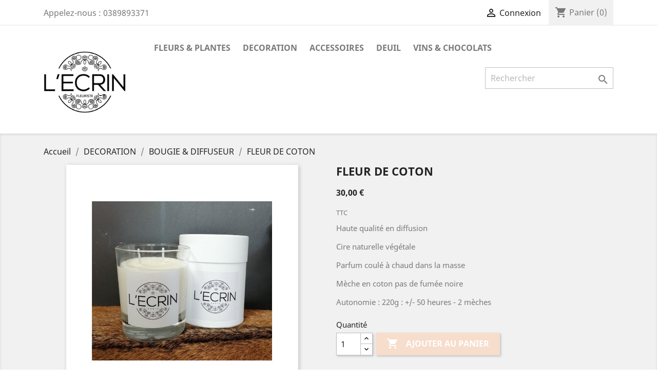

--- FILE ---
content_type: text/html; charset=utf-8
request_url: https://lecrin-fleuriste.com/bougie-diffuseur/924-fleur-de-coton.html
body_size: 9050
content:
<!-- begin catalog/product.tpl -->
<!doctype html>
<html lang="fr">

  <head>
    
      
  <meta charset="utf-8">


  <meta http-equiv="x-ua-compatible" content="ie=edge">



  <link rel="canonical" href="https://lecrin-fleuriste.com/bougie-diffuseur/924-fleur-de-coton.html">

  <title>Bougie Parfumée FLEUR DE COTON</title>
  <meta name="description" content="Bougie Parfumée FLEUR DE COTON">
  <meta name="keywords" content="">
      
                  <link rel="alternate" href="https://lecrin-fleuriste.com/bougie-diffuseur/924-fleur-de-coton.html" hreflang="fr">
        



  <meta name="viewport" content="width=device-width, initial-scale=1">



  <link rel="icon" type="image/vnd.microsoft.icon" href="/img/favicon.ico?1604227712">
  <link rel="shortcut icon" type="image/x-icon" href="/img/favicon.ico?1604227712">



    <link rel="stylesheet" href="https://lecrin-fleuriste.com/themes/classic/assets/css/theme.css" type="text/css" media="all">
  <link rel="stylesheet" href="https://lecrin-fleuriste.com/modules/blockreassurance/views/css/front.css" type="text/css" media="all">
  <link rel="stylesheet" href="https://lecrin-fleuriste.com/js/jquery/ui/themes/base/minified/jquery-ui.min.css" type="text/css" media="all">
  <link rel="stylesheet" href="https://lecrin-fleuriste.com/js/jquery/ui/themes/base/minified/jquery.ui.theme.min.css" type="text/css" media="all">
  <link rel="stylesheet" href="https://lecrin-fleuriste.com/modules/ps_imageslider/css/homeslider.css" type="text/css" media="all">
  <link rel="stylesheet" href="https://lecrin-fleuriste.com/themes/classic/assets/css/custom.css" type="text/css" media="all">




  

  <script type="text/javascript">
        var prestashop = {"cart":{"products":[],"totals":{"total":{"type":"total","label":"Total","amount":0,"value":"0,00\u00a0\u20ac"},"total_including_tax":{"type":"total","label":"Total TTC","amount":0,"value":"0,00\u00a0\u20ac"},"total_excluding_tax":{"type":"total","label":"Total HT :","amount":0,"value":"0,00\u00a0\u20ac"}},"subtotals":{"products":{"type":"products","label":"Sous-total","amount":0,"value":"0,00\u00a0\u20ac"},"discounts":null,"shipping":{"type":"shipping","label":"Livraison","amount":0,"value":"gratuit"},"tax":{"type":"tax","label":"Taxes incluses","amount":0,"value":"0,00\u00a0\u20ac"}},"products_count":0,"summary_string":"0 articles","vouchers":{"allowed":0,"added":[]},"discounts":[],"minimalPurchase":1,"minimalPurchaseRequired":"Un montant total minimum de 1,00\u00a0\u20acs HT est requis pour valider votre commande. Le montant actuel de votre commande est de 0,00\u00a0\u20ac HT."},"currency":{"name":"euro","iso_code":"EUR","iso_code_num":"978","sign":"\u20ac"},"customer":{"lastname":null,"firstname":null,"email":null,"birthday":null,"newsletter":null,"newsletter_date_add":null,"optin":null,"website":null,"company":null,"siret":null,"ape":null,"is_logged":false,"gender":{"type":null,"name":null},"addresses":[]},"language":{"name":"Fran\u00e7ais (French)","iso_code":"fr","locale":"fr-FR","language_code":"fr","is_rtl":"0","date_format_lite":"d\/m\/Y","date_format_full":"d\/m\/Y H:i:s","id":1},"page":{"title":"","canonical":null,"meta":{"title":"Bougie Parfum\u00e9e FLEUR DE COTON","description":"Bougie Parfum\u00e9e FLEUR DE COTON","keywords":"","robots":"index"},"page_name":"product","body_classes":{"lang-fr":true,"lang-rtl":false,"country-FR":true,"currency-EUR":true,"layout-full-width":true,"page-product":true,"tax-display-enabled":true,"product-id-924":true,"product-FLEUR DE COTON":true,"product-id-category-20":true,"product-id-manufacturer-0":true,"product-id-supplier-0":true,"product-available-for-order":true},"admin_notifications":[]},"shop":{"name":"L'Ecrin","logo":"\/img\/prestashop-logo-1604227227.jpg","stores_icon":"\/img\/logo_stores.png","favicon":"\/img\/favicon.ico"},"urls":{"base_url":"https:\/\/lecrin-fleuriste.com\/","current_url":"https:\/\/lecrin-fleuriste.com\/bougie-diffuseur\/924-fleur-de-coton.html","shop_domain_url":"https:\/\/lecrin-fleuriste.com","img_ps_url":"https:\/\/lecrin-fleuriste.com\/img\/","img_cat_url":"https:\/\/lecrin-fleuriste.com\/img\/c\/","img_lang_url":"https:\/\/lecrin-fleuriste.com\/img\/l\/","img_prod_url":"https:\/\/lecrin-fleuriste.com\/img\/p\/","img_manu_url":"https:\/\/lecrin-fleuriste.com\/img\/m\/","img_sup_url":"https:\/\/lecrin-fleuriste.com\/img\/su\/","img_ship_url":"https:\/\/lecrin-fleuriste.com\/img\/s\/","img_store_url":"https:\/\/lecrin-fleuriste.com\/img\/st\/","img_col_url":"https:\/\/lecrin-fleuriste.com\/img\/co\/","img_url":"https:\/\/lecrin-fleuriste.com\/themes\/classic\/assets\/img\/","css_url":"https:\/\/lecrin-fleuriste.com\/themes\/classic\/assets\/css\/","js_url":"https:\/\/lecrin-fleuriste.com\/themes\/classic\/assets\/js\/","pic_url":"https:\/\/lecrin-fleuriste.com\/upload\/","pages":{"address":"https:\/\/lecrin-fleuriste.com\/adresse","addresses":"https:\/\/lecrin-fleuriste.com\/adresses","authentication":"https:\/\/lecrin-fleuriste.com\/connexion","cart":"https:\/\/lecrin-fleuriste.com\/panier","category":"https:\/\/lecrin-fleuriste.com\/index.php?controller=category","cms":"https:\/\/lecrin-fleuriste.com\/index.php?controller=cms","contact":"https:\/\/lecrin-fleuriste.com\/nous-contacter","discount":"https:\/\/lecrin-fleuriste.com\/reduction","guest_tracking":"https:\/\/lecrin-fleuriste.com\/suivi-commande-invite","history":"https:\/\/lecrin-fleuriste.com\/historique-commandes","identity":"https:\/\/lecrin-fleuriste.com\/identite","index":"https:\/\/lecrin-fleuriste.com\/","my_account":"https:\/\/lecrin-fleuriste.com\/mon-compte","order_confirmation":"https:\/\/lecrin-fleuriste.com\/confirmation-commande","order_detail":"https:\/\/lecrin-fleuriste.com\/index.php?controller=order-detail","order_follow":"https:\/\/lecrin-fleuriste.com\/suivi-commande","order":"https:\/\/lecrin-fleuriste.com\/commande","order_return":"https:\/\/lecrin-fleuriste.com\/index.php?controller=order-return","order_slip":"https:\/\/lecrin-fleuriste.com\/avoirs","pagenotfound":"https:\/\/lecrin-fleuriste.com\/page-introuvable","password":"https:\/\/lecrin-fleuriste.com\/recuperation-mot-de-passe","pdf_invoice":"https:\/\/lecrin-fleuriste.com\/index.php?controller=pdf-invoice","pdf_order_return":"https:\/\/lecrin-fleuriste.com\/index.php?controller=pdf-order-return","pdf_order_slip":"https:\/\/lecrin-fleuriste.com\/index.php?controller=pdf-order-slip","prices_drop":"https:\/\/lecrin-fleuriste.com\/promotions","product":"https:\/\/lecrin-fleuriste.com\/index.php?controller=product","search":"https:\/\/lecrin-fleuriste.com\/recherche","sitemap":"https:\/\/lecrin-fleuriste.com\/sitemap","stores":"https:\/\/lecrin-fleuriste.com\/magasins","supplier":"https:\/\/lecrin-fleuriste.com\/fournisseur","register":"https:\/\/lecrin-fleuriste.com\/connexion?create_account=1","order_login":"https:\/\/lecrin-fleuriste.com\/commande?login=1"},"alternative_langs":{"fr":"https:\/\/lecrin-fleuriste.com\/bougie-diffuseur\/924-fleur-de-coton.html"},"theme_assets":"\/themes\/classic\/assets\/","actions":{"logout":"https:\/\/lecrin-fleuriste.com\/?mylogout="},"no_picture_image":{"bySize":{"small_default":{"url":"https:\/\/lecrin-fleuriste.com\/img\/p\/fr-default-small_default.jpg","width":98,"height":98},"cart_default":{"url":"https:\/\/lecrin-fleuriste.com\/img\/p\/fr-default-cart_default.jpg","width":125,"height":125},"home_default":{"url":"https:\/\/lecrin-fleuriste.com\/img\/p\/fr-default-home_default.jpg","width":250,"height":250},"medium_default":{"url":"https:\/\/lecrin-fleuriste.com\/img\/p\/fr-default-medium_default.jpg","width":452,"height":452},"large_default":{"url":"https:\/\/lecrin-fleuriste.com\/img\/p\/fr-default-large_default.jpg","width":800,"height":800}},"small":{"url":"https:\/\/lecrin-fleuriste.com\/img\/p\/fr-default-small_default.jpg","width":98,"height":98},"medium":{"url":"https:\/\/lecrin-fleuriste.com\/img\/p\/fr-default-home_default.jpg","width":250,"height":250},"large":{"url":"https:\/\/lecrin-fleuriste.com\/img\/p\/fr-default-large_default.jpg","width":800,"height":800},"legend":""}},"configuration":{"display_taxes_label":true,"is_catalog":false,"show_prices":true,"opt_in":{"partner":true},"quantity_discount":{"type":"discount","label":"Remise"},"voucher_enabled":0,"return_enabled":0},"field_required":[],"breadcrumb":{"links":[{"title":"Accueil","url":"https:\/\/lecrin-fleuriste.com\/"},{"title":"DECORATION","url":"https:\/\/lecrin-fleuriste.com\/11-decoration"},{"title":"BOUGIE & DIFFUSEUR","url":"https:\/\/lecrin-fleuriste.com\/20-bougie-diffuseur"},{"title":"FLEUR DE COTON","url":"https:\/\/lecrin-fleuriste.com\/bougie-diffuseur\/924-fleur-de-coton.html"}],"count":4},"link":{"protocol_link":"https:\/\/","protocol_content":"https:\/\/"},"time":1769281147,"static_token":"624e987f91b92997ca205a08b69a366b","token":"d1663cafec542b1fb0b50c978e82bf0e"};
        var psr_icon_color = "#F19D76";
      </script>



  <!-- emarketing start -->


<!-- emarketing end -->
                <meta property="og:image" content="https://lecrin-fleuriste.com/1823-large_default/fleur-de-coton.jpg">
                <meta property="og:image:width" content="800">
                <meta property="og:image:height" content="800">
            



    
  <meta property="og:type" content="product">
  <meta property="og:url" content="https://lecrin-fleuriste.com/bougie-diffuseur/924-fleur-de-coton.html">
  <meta property="og:title" content="Bougie Parfumée FLEUR DE COTON">
  <meta property="og:site_name" content="L&#039;Ecrin">
  <meta property="og:description" content="Bougie Parfumée FLEUR DE COTON">
  <meta property="og:image" content="https://lecrin-fleuriste.com/1823-large_default/fleur-de-coton.jpg">
  <meta property="product:pretax_price:amount" content="25">
  <meta property="product:pretax_price:currency" content="EUR">
  <meta property="product:price:amount" content="30">
  <meta property="product:price:currency" content="EUR">
  
  </head>

  <body id="product" class="lang-fr country-fr currency-eur layout-full-width page-product tax-display-enabled product-id-924 product-fleur-de-coton product-id-category-20 product-id-manufacturer-0 product-id-supplier-0 product-available-for-order">

    
      
    

    <main>
      
              

      <header id="header">
        
          
  <div class="header-banner">
    
  </div>



  <nav class="header-nav">
    <div class="container">
      <div class="row">
        <div class="hidden-sm-down">
          <div class="col-md-5 col-xs-12">
            
<!-- begin module:ps_contactinfo/nav.tpl -->
<!-- begin /home/lecrine/www/themes/classic/modules/ps_contactinfo/nav.tpl --><div id="_desktop_contact_link">
  <div id="contact-link">
                Appelez-nous : <span>0389893371</span>
      </div>
</div>
<!-- end /home/lecrine/www/themes/classic/modules/ps_contactinfo/nav.tpl -->
<!-- end module:ps_contactinfo/nav.tpl -->

          </div>
          <div class="col-md-7 right-nav">
              
<!-- begin module:ps_customersignin/ps_customersignin.tpl -->
<!-- begin /home/lecrine/www/themes/classic/modules/ps_customersignin/ps_customersignin.tpl --><div id="_desktop_user_info">
  <div class="user-info">
          <a
        href="https://lecrin-fleuriste.com/mon-compte"
        title="Identifiez-vous"
        rel="nofollow"
      >
        <i class="material-icons">&#xE7FF;</i>
        <span class="hidden-sm-down">Connexion</span>
      </a>
      </div>
</div>
<!-- end /home/lecrine/www/themes/classic/modules/ps_customersignin/ps_customersignin.tpl -->
<!-- end module:ps_customersignin/ps_customersignin.tpl -->

<!-- begin module:ps_shoppingcart/ps_shoppingcart.tpl -->
<!-- begin /home/lecrine/www/themes/classic/modules/ps_shoppingcart/ps_shoppingcart.tpl --><div id="_desktop_cart">
  <div class="blockcart cart-preview inactive" data-refresh-url="//lecrin-fleuriste.com/module/ps_shoppingcart/ajax">
    <div class="header">
              <i class="material-icons shopping-cart">shopping_cart</i>
        <span class="hidden-sm-down">Panier</span>
        <span class="cart-products-count">(0)</span>
          </div>
  </div>
</div>
<!-- end /home/lecrine/www/themes/classic/modules/ps_shoppingcart/ps_shoppingcart.tpl -->
<!-- end module:ps_shoppingcart/ps_shoppingcart.tpl -->

          </div>
        </div>
        <div class="hidden-md-up text-sm-center mobile">
          <div class="float-xs-left" id="menu-icon">
            <i class="material-icons d-inline">&#xE5D2;</i>
          </div>
          <div class="float-xs-right" id="_mobile_cart"></div>
          <div class="float-xs-right" id="_mobile_user_info"></div>
          <div class="top-logo" id="_mobile_logo"></div>
          <div class="clearfix"></div>
        </div>
      </div>
    </div>
  </nav>



  <div class="header-top">
    <div class="container">
       <div class="row">
        <div class="col-md-2 hidden-sm-down" id="_desktop_logo">
                            <a href="https://lecrin-fleuriste.com/">
                  <img class="logo img-responsive" src="/img/prestashop-logo-1604227227.jpg" alt="L&#039;Ecrin">
                </a>
                    </div>
        <div class="col-md-10 col-sm-12 position-static">
          
<!-- begin module:ps_mainmenu/ps_mainmenu.tpl -->
<!-- begin /home/lecrine/www/themes/classic/modules/ps_mainmenu/ps_mainmenu.tpl -->

<div class="menu js-top-menu position-static hidden-sm-down" id="_desktop_top_menu">
    
          <ul class="top-menu" id="top-menu" data-depth="0">
                    <li class="category" id="category-6">
                          <a
                class="dropdown-item"
                href="https://lecrin-fleuriste.com/6-fleurs-plantes" data-depth="0"
                              >
                                                                      <span class="float-xs-right hidden-md-up">
                    <span data-target="#top_sub_menu_17071" data-toggle="collapse" class="navbar-toggler collapse-icons">
                      <i class="material-icons add">&#xE313;</i>
                      <i class="material-icons remove">&#xE316;</i>
                    </span>
                  </span>
                                FLEURS &amp; PLANTES
              </a>
                            <div  class="popover sub-menu js-sub-menu collapse" id="top_sub_menu_17071">
                
          <ul class="top-menu"  data-depth="1">
                    <li class="category" id="category-16">
                          <a
                class="dropdown-item dropdown-submenu"
                href="https://lecrin-fleuriste.com/16-petits-prix" data-depth="1"
                              >
                                PETITS PRIX
              </a>
                          </li>
                    <li class="category" id="category-7">
                          <a
                class="dropdown-item dropdown-submenu"
                href="https://lecrin-fleuriste.com/7-bouquet-fleuri" data-depth="1"
                              >
                                BOUQUET FLEURI
              </a>
                          </li>
                    <li class="category" id="category-8">
                          <a
                class="dropdown-item dropdown-submenu"
                href="https://lecrin-fleuriste.com/8-bouquet-moderne" data-depth="1"
                              >
                                BOUQUET MODERNE
              </a>
                          </li>
                    <li class="category" id="category-30">
                          <a
                class="dropdown-item dropdown-submenu"
                href="https://lecrin-fleuriste.com/30-composition" data-depth="1"
                              >
                                COMPOSITION
              </a>
                          </li>
                    <li class="category" id="category-54">
                          <a
                class="dropdown-item dropdown-submenu"
                href="https://lecrin-fleuriste.com/54-luxe" data-depth="1"
                              >
                                LUXE
              </a>
                          </li>
                    <li class="category" id="category-50">
                          <a
                class="dropdown-item dropdown-submenu"
                href="https://lecrin-fleuriste.com/50-plantes" data-depth="1"
                              >
                                PLANTES
              </a>
                          </li>
              </ul>
    
              </div>
                          </li>
                    <li class="category" id="category-11">
                          <a
                class="dropdown-item"
                href="https://lecrin-fleuriste.com/11-decoration" data-depth="0"
                              >
                                                                      <span class="float-xs-right hidden-md-up">
                    <span data-target="#top_sub_menu_71445" data-toggle="collapse" class="navbar-toggler collapse-icons">
                      <i class="material-icons add">&#xE313;</i>
                      <i class="material-icons remove">&#xE316;</i>
                    </span>
                  </span>
                                DECORATION
              </a>
                            <div  class="popover sub-menu js-sub-menu collapse" id="top_sub_menu_71445">
                
          <ul class="top-menu"  data-depth="1">
                    <li class="category" id="category-20">
                          <a
                class="dropdown-item dropdown-submenu"
                href="https://lecrin-fleuriste.com/20-bougie-diffuseur" data-depth="1"
                              >
                                BOUGIE &amp; DIFFUSEUR
              </a>
                          </li>
                    <li class="category" id="category-21">
                          <a
                class="dropdown-item dropdown-submenu"
                href="https://lecrin-fleuriste.com/21-fleurs-eternelles-sechees" data-depth="1"
                              >
                                FLEURS ETERNELLES &amp; SECHEES
              </a>
                          </li>
                    <li class="category" id="category-22">
                          <a
                class="dropdown-item dropdown-submenu"
                href="https://lecrin-fleuriste.com/22-objet" data-depth="1"
                              >
                                OBJET
              </a>
                          </li>
              </ul>
    
              </div>
                          </li>
                    <li class="category" id="category-24">
                          <a
                class="dropdown-item"
                href="https://lecrin-fleuriste.com/24-accessoires" data-depth="0"
                              >
                                ACCESSOIRES
              </a>
                          </li>
                    <li class="category" id="category-28">
                          <a
                class="dropdown-item"
                href="https://lecrin-fleuriste.com/28-deuil" data-depth="0"
                              >
                                                                      <span class="float-xs-right hidden-md-up">
                    <span data-target="#top_sub_menu_97264" data-toggle="collapse" class="navbar-toggler collapse-icons">
                      <i class="material-icons add">&#xE313;</i>
                      <i class="material-icons remove">&#xE316;</i>
                    </span>
                  </span>
                                DEUIL
              </a>
                            <div  class="popover sub-menu js-sub-menu collapse" id="top_sub_menu_97264">
                
          <ul class="top-menu"  data-depth="1">
                    <li class="category" id="category-31">
                          <a
                class="dropdown-item dropdown-submenu"
                href="https://lecrin-fleuriste.com/31-fleurs-ceremonie" data-depth="1"
                              >
                                FLEURS CEREMONIE
              </a>
                          </li>
                    <li class="category" id="category-32">
                          <a
                class="dropdown-item dropdown-submenu"
                href="https://lecrin-fleuriste.com/32-accessoires-funeraires" data-depth="1"
                              >
                                ACCESSOIRES FUNERAIRES
              </a>
                          </li>
              </ul>
    
              </div>
                          </li>
                    <li class="category" id="category-36">
                          <a
                class="dropdown-item"
                href="https://lecrin-fleuriste.com/36-vins-chocolats" data-depth="0"
                              >
                                                                      <span class="float-xs-right hidden-md-up">
                    <span data-target="#top_sub_menu_37325" data-toggle="collapse" class="navbar-toggler collapse-icons">
                      <i class="material-icons add">&#xE313;</i>
                      <i class="material-icons remove">&#xE316;</i>
                    </span>
                  </span>
                                VINS &amp; CHOCOLATS
              </a>
                            <div  class="popover sub-menu js-sub-menu collapse" id="top_sub_menu_37325">
                
          <ul class="top-menu"  data-depth="1">
                    <li class="category" id="category-37">
                          <a
                class="dropdown-item dropdown-submenu"
                href="https://lecrin-fleuriste.com/37-rouge" data-depth="1"
                              >
                                                                      <span class="float-xs-right hidden-md-up">
                    <span data-target="#top_sub_menu_64025" data-toggle="collapse" class="navbar-toggler collapse-icons">
                      <i class="material-icons add">&#xE313;</i>
                      <i class="material-icons remove">&#xE316;</i>
                    </span>
                  </span>
                                ROUGE
              </a>
                            <div  class="collapse" id="top_sub_menu_64025">
                
          <ul class="top-menu"  data-depth="2">
                    <li class="category" id="category-41">
                          <a
                class="dropdown-item"
                href="https://lecrin-fleuriste.com/41-rhone" data-depth="2"
                              >
                                Rhône
              </a>
                          </li>
                    <li class="category" id="category-42">
                          <a
                class="dropdown-item"
                href="https://lecrin-fleuriste.com/42-beaujolais" data-depth="2"
                              >
                                Beaujolais
              </a>
                          </li>
                    <li class="category" id="category-43">
                          <a
                class="dropdown-item"
                href="https://lecrin-fleuriste.com/43-bourgogne" data-depth="2"
                              >
                                Bourgogne
              </a>
                          </li>
                    <li class="category" id="category-44">
                          <a
                class="dropdown-item"
                href="https://lecrin-fleuriste.com/44-sud-ouest" data-depth="2"
                              >
                                Sud-Ouest
              </a>
                          </li>
                    <li class="category" id="category-46">
                          <a
                class="dropdown-item"
                href="https://lecrin-fleuriste.com/46-provence" data-depth="2"
                              >
                                Provence
              </a>
                          </li>
                    <li class="category" id="category-47">
                          <a
                class="dropdown-item"
                href="https://lecrin-fleuriste.com/47-languedoc-roussillon" data-depth="2"
                              >
                                Languedoc-Roussillon
              </a>
                          </li>
                    <li class="category" id="category-48">
                          <a
                class="dropdown-item"
                href="https://lecrin-fleuriste.com/48-loire" data-depth="2"
                              >
                                Loire
              </a>
                          </li>
                    <li class="category" id="category-49">
                          <a
                class="dropdown-item"
                href="https://lecrin-fleuriste.com/49-bordeaux" data-depth="2"
                              >
                                Bordeaux
              </a>
                          </li>
              </ul>
    
              </div>
                          </li>
                    <li class="category" id="category-38">
                          <a
                class="dropdown-item dropdown-submenu"
                href="https://lecrin-fleuriste.com/38-blanc" data-depth="1"
                              >
                                BLANC
              </a>
                          </li>
                    <li class="category" id="category-39">
                          <a
                class="dropdown-item dropdown-submenu"
                href="https://lecrin-fleuriste.com/39-rose" data-depth="1"
                              >
                                ROSE
              </a>
                          </li>
                    <li class="category" id="category-40">
                          <a
                class="dropdown-item dropdown-submenu"
                href="https://lecrin-fleuriste.com/40-petillant" data-depth="1"
                              >
                                PETILLANT
              </a>
                          </li>
                    <li class="category" id="category-52">
                          <a
                class="dropdown-item dropdown-submenu"
                href="https://lecrin-fleuriste.com/52-spiritueux" data-depth="1"
                              >
                                SPIRITUEUX
              </a>
                          </li>
                    <li class="category" id="category-53">
                          <a
                class="dropdown-item dropdown-submenu"
                href="https://lecrin-fleuriste.com/53-chocolats" data-depth="1"
                              >
                                CHOCOLATS
              </a>
                          </li>
              </ul>
    
              </div>
                          </li>
              </ul>
    
    <div class="clearfix"></div>
</div>
<!-- end /home/lecrine/www/themes/classic/modules/ps_mainmenu/ps_mainmenu.tpl -->
<!-- end module:ps_mainmenu/ps_mainmenu.tpl -->

<!-- begin module:ps_searchbar/ps_searchbar.tpl -->
<!-- begin /home/lecrine/www/themes/classic/modules/ps_searchbar/ps_searchbar.tpl --><!-- Block search module TOP -->
<div id="search_widget" class="search-widget" data-search-controller-url="//lecrin-fleuriste.com/recherche">
	<form method="get" action="//lecrin-fleuriste.com/recherche">
		<input type="hidden" name="controller" value="search">
		<input type="text" name="s" value="" placeholder="Rechercher" aria-label="Rechercher">
		<button type="submit">
			<i class="material-icons search">&#xE8B6;</i>
      <span class="hidden-xl-down">Rechercher</span>
		</button>
	</form>
</div>
<!-- /Block search module TOP -->
<!-- end /home/lecrine/www/themes/classic/modules/ps_searchbar/ps_searchbar.tpl -->
<!-- end module:ps_searchbar/ps_searchbar.tpl -->

          <div class="clearfix"></div>
        </div>
      </div>
      <div id="mobile_top_menu_wrapper" class="row hidden-md-up" style="display:none;">
        <div class="js-top-menu mobile" id="_mobile_top_menu"></div>
        <div class="js-top-menu-bottom">
          <div id="_mobile_currency_selector"></div>
          <div id="_mobile_language_selector"></div>
          <div id="_mobile_contact_link"></div>
        </div>
      </div>
    </div>
  </div>
  

        
      </header>

      
        
<aside id="notifications">
  <div class="container">
    
    
    
      </div>
</aside>
      

      <section id="wrapper">
        
        <div class="container">
          
            <nav data-depth="4" class="breadcrumb hidden-sm-down">
  <ol itemscope itemtype="http://schema.org/BreadcrumbList">
    
              
          <li itemprop="itemListElement" itemscope itemtype="http://schema.org/ListItem">
            <a itemprop="item" href="https://lecrin-fleuriste.com/">
              <span itemprop="name">Accueil</span>
            </a>
            <meta itemprop="position" content="1">
          </li>
        
              
          <li itemprop="itemListElement" itemscope itemtype="http://schema.org/ListItem">
            <a itemprop="item" href="https://lecrin-fleuriste.com/11-decoration">
              <span itemprop="name">DECORATION</span>
            </a>
            <meta itemprop="position" content="2">
          </li>
        
              
          <li itemprop="itemListElement" itemscope itemtype="http://schema.org/ListItem">
            <a itemprop="item" href="https://lecrin-fleuriste.com/20-bougie-diffuseur">
              <span itemprop="name">BOUGIE &amp; DIFFUSEUR</span>
            </a>
            <meta itemprop="position" content="3">
          </li>
        
              
          <li itemprop="itemListElement" itemscope itemtype="http://schema.org/ListItem">
            <a itemprop="item" href="https://lecrin-fleuriste.com/bougie-diffuseur/924-fleur-de-coton.html">
              <span itemprop="name">FLEUR DE COTON</span>
            </a>
            <meta itemprop="position" content="4">
          </li>
        
          
  </ol>
</nav>
          

          

          
  <div id="content-wrapper">
    
    

  <section id="main" itemscope itemtype="https://schema.org/Product">
    <meta itemprop="url" content="https://lecrin-fleuriste.com/bougie-diffuseur/924-fleur-de-coton.html">

    <div class="row">
      <div class="col-md-6">
        
          <section class="page-content" id="content">
            
              
                <ul class="product-flags">
                                  </ul>
              

              
                <div class="images-container">
  
    <div class="product-cover">
              <img class="js-qv-product-cover" src="https://lecrin-fleuriste.com/1823-large_default/fleur-de-coton.jpg" alt="" title="" style="width:100%;" itemprop="image">
        <div class="layer hidden-sm-down" data-toggle="modal" data-target="#product-modal">
          <i class="material-icons zoom-in">&#xE8FF;</i>
        </div>
          </div>
  

  
    <div class="js-qv-mask mask">
      <ul class="product-images js-qv-product-images">
                  <li class="thumb-container">
            <img
              class="thumb js-thumb  selected "
              data-image-medium-src="https://lecrin-fleuriste.com/1823-medium_default/fleur-de-coton.jpg"
              data-image-large-src="https://lecrin-fleuriste.com/1823-large_default/fleur-de-coton.jpg"
              src="https://lecrin-fleuriste.com/1823-home_default/fleur-de-coton.jpg"
              alt=""
              title=""
              width="100"
              itemprop="image"
            >
          </li>
              </ul>
    </div>
  
</div>

              
              <div class="scroll-box-arrows">
                <i class="material-icons left">&#xE314;</i>
                <i class="material-icons right">&#xE315;</i>
              </div>

            
          </section>
        
        </div>
        <div class="col-md-6">
          
            
              <h1 class="h1" itemprop="name">FLEUR DE COTON</h1>
            
          
          
              <div class="product-prices">
    
          

    
      <div
        class="product-price h5 "
        itemprop="offers"
        itemscope
        itemtype="https://schema.org/Offer"
      >
        <link itemprop="availability" href="https://schema.org/InStock"/>
        <meta itemprop="priceCurrency" content="EUR">

        <div class="current-price">
          <span itemprop="price" content="30">30,00 €</span>

                  </div>

        
                  
      </div>
    

    
          

    
          

    
          

    

    <div class="tax-shipping-delivery-label">
              TTC
            
      
                        </div>
  </div>
          

          <div class="product-information">
            
              <div id="product-description-short-924" itemprop="description"><p>Haute qualité en diffusion</p>
<p>Cire naturelle végétale</p>
<p>Parfum coulé à chaud dans la masse</p>
<p>Mèche en coton pas de fumée noire</p>
<p>Autonomie : 220g : +/- 50 heures - 2 mèches</p></div>
            

            
            <div class="product-actions">
              
                <form action="https://lecrin-fleuriste.com/panier" method="post" id="add-to-cart-or-refresh">
                  <input type="hidden" name="token" value="624e987f91b92997ca205a08b69a366b">
                  <input type="hidden" name="id_product" value="924" id="product_page_product_id">
                  <input type="hidden" name="id_customization" value="0" id="product_customization_id">

                  
                    <div class="product-variants">
  </div>
                  

                  
                                      

                  
                    <section class="product-discounts">
  </section>
                  

                  
                    <div class="product-add-to-cart">
      <span class="control-label">Quantité</span>

    
      <div class="product-quantity clearfix">
        <div class="qty">
          <input
            type="text"
            name="qty"
            id="quantity_wanted"
            value="1"
            class="input-group"
            min="1"
            aria-label="Quantité"
          >
        </div>

        <div class="add">
          <button
            class="btn btn-primary add-to-cart"
            data-button-action="add-to-cart"
            type="submit"
                      >
            <i class="material-icons shopping-cart">&#xE547;</i>
            Ajouter au panier
          </button>
        </div>
      </div>
    

    
      <span id="product-availability">
              </span>
    
    
    
      <p class="product-minimal-quantity">
              </p>
    
  </div>
                  

                  
                    <div class="product-additional-info">
  
<!-- begin module:ps_sharebuttons/views/templates/hook/ps_sharebuttons.tpl -->
<!-- begin /home/lecrine/www/themes/classic/modules/ps_sharebuttons/views/templates/hook/ps_sharebuttons.tpl -->

      <div class="social-sharing">
      <span>Partager</span>
      <ul>
                  <li class="facebook icon-gray"><a href="http://www.facebook.com/sharer.php?u=https://lecrin-fleuriste.com/bougie-diffuseur/924-fleur-de-coton.html" class="text-hide" title="Partager" target="_blank">Partager</a></li>
                  <li class="twitter icon-gray"><a href="https://twitter.com/intent/tweet?text=FLEUR DE COTON https://lecrin-fleuriste.com/bougie-diffuseur/924-fleur-de-coton.html" class="text-hide" title="Tweet" target="_blank">Tweet</a></li>
                  <li class="googleplus icon-gray"><a href="https://plus.google.com/share?url=https://lecrin-fleuriste.com/bougie-diffuseur/924-fleur-de-coton.html" class="text-hide" title="Google+" target="_blank">Google+</a></li>
                  <li class="pinterest icon-gray"><a href="http://www.pinterest.com/pin/create/button/?media=https://lecrin-fleuriste.com/1823/fleur-de-coton.jpg&amp;url=https://lecrin-fleuriste.com/bougie-diffuseur/924-fleur-de-coton.html" class="text-hide" title="Pinterest" target="_blank">Pinterest</a></li>
              </ul>
    </div>
  
<!-- end /home/lecrine/www/themes/classic/modules/ps_sharebuttons/views/templates/hook/ps_sharebuttons.tpl -->
<!-- end module:ps_sharebuttons/views/templates/hook/ps_sharebuttons.tpl -->

</div>
                  

                                    
                </form>
              

            </div>

            
              
<!-- begin modules/blockreassurance/views/templates/hook/displayBlockProduct.tpl -->
<div class="blockreassurance_product">
        <div class="clearfix"></div>
</div>

<!-- end modules/blockreassurance/views/templates/hook/displayBlockProduct.tpl -->

            

            
              <div class="tabs">
                <ul class="nav nav-tabs" role="tablist">
                                      <li class="nav-item">
                       <a
                         class="nav-link active"
                         data-toggle="tab"
                         href="#description"
                         role="tab"
                         aria-controls="description"
                          aria-selected="true">Description</a>
                    </li>
                                    <li class="nav-item">
                    <a
                      class="nav-link"
                      data-toggle="tab"
                      href="#product-details"
                      role="tab"
                      aria-controls="product-details"
                      >Détails du produit</a>
                  </li>
                                                    </ul>

                <div class="tab-content" id="tab-content">
                 <div class="tab-pane fade in active" id="description" role="tabpanel">
                   
                     <div class="product-description"><p>Haute qualité en diffusion</p>
<p>Cire naturelle végétale</p>
<p>Parfum coulé à chaud dans la masse</p>
<p>Mèche en coton pas de fumée noire</p>
<p>Autonomie : 220g : +/- 50 heures - 2 mèches</p></div>
                   
                 </div>

                 
                   <div class="tab-pane fade"
     id="product-details"
     data-product="{&quot;id_shop_default&quot;:&quot;1&quot;,&quot;id_manufacturer&quot;:&quot;0&quot;,&quot;id_supplier&quot;:&quot;0&quot;,&quot;reference&quot;:&quot;b220fdc&quot;,&quot;is_virtual&quot;:&quot;0&quot;,&quot;delivery_in_stock&quot;:&quot;&quot;,&quot;delivery_out_stock&quot;:&quot;&quot;,&quot;id_category_default&quot;:&quot;20&quot;,&quot;on_sale&quot;:&quot;0&quot;,&quot;online_only&quot;:&quot;0&quot;,&quot;ecotax&quot;:0,&quot;minimal_quantity&quot;:&quot;1&quot;,&quot;low_stock_threshold&quot;:null,&quot;low_stock_alert&quot;:&quot;0&quot;,&quot;price&quot;:&quot;30,00\u00a0\u20ac&quot;,&quot;unity&quot;:&quot;&quot;,&quot;unit_price_ratio&quot;:&quot;0.000000&quot;,&quot;additional_shipping_cost&quot;:&quot;0.00&quot;,&quot;customizable&quot;:&quot;0&quot;,&quot;text_fields&quot;:&quot;0&quot;,&quot;uploadable_files&quot;:&quot;0&quot;,&quot;redirect_type&quot;:&quot;301-category&quot;,&quot;id_type_redirected&quot;:&quot;0&quot;,&quot;available_for_order&quot;:&quot;1&quot;,&quot;available_date&quot;:&quot;0000-00-00&quot;,&quot;show_condition&quot;:&quot;0&quot;,&quot;condition&quot;:&quot;new&quot;,&quot;show_price&quot;:&quot;1&quot;,&quot;indexed&quot;:&quot;1&quot;,&quot;visibility&quot;:&quot;both&quot;,&quot;cache_default_attribute&quot;:&quot;0&quot;,&quot;advanced_stock_management&quot;:&quot;0&quot;,&quot;date_add&quot;:&quot;2022-03-28 15:13:41&quot;,&quot;date_upd&quot;:&quot;2025-10-26 09:59:36&quot;,&quot;pack_stock_type&quot;:&quot;3&quot;,&quot;meta_description&quot;:&quot;Bougie Parfum\u00e9e FLEUR DE COTON&quot;,&quot;meta_keywords&quot;:&quot;&quot;,&quot;meta_title&quot;:&quot;Bougie Parfum\u00e9e FLEUR DE COTON&quot;,&quot;link_rewrite&quot;:&quot;fleur-de-coton&quot;,&quot;name&quot;:&quot;FLEUR DE COTON&quot;,&quot;description&quot;:&quot;&lt;p&gt;Haute qualit\u00e9 en diffusion&lt;\/p&gt;\n&lt;p&gt;Cire naturelle v\u00e9g\u00e9tale&lt;\/p&gt;\n&lt;p&gt;Parfum coul\u00e9 \u00e0 chaud dans la masse&lt;\/p&gt;\n&lt;p&gt;M\u00e8che en coton pas de fum\u00e9e noire&lt;\/p&gt;\n&lt;p&gt;Autonomie : 220g : +\/- 50 heures - 2 m\u00e8ches&lt;\/p&gt;&quot;,&quot;description_short&quot;:&quot;&lt;p&gt;Haute qualit\u00e9 en diffusion&lt;\/p&gt;\n&lt;p&gt;Cire naturelle v\u00e9g\u00e9tale&lt;\/p&gt;\n&lt;p&gt;Parfum coul\u00e9 \u00e0 chaud dans la masse&lt;\/p&gt;\n&lt;p&gt;M\u00e8che en coton pas de fum\u00e9e noire&lt;\/p&gt;\n&lt;p&gt;Autonomie : 220g : +\/- 50 heures - 2 m\u00e8ches&lt;\/p&gt;&quot;,&quot;available_now&quot;:&quot;&quot;,&quot;available_later&quot;:&quot;Disponible sous 15 jours&quot;,&quot;id&quot;:924,&quot;id_product&quot;:924,&quot;out_of_stock&quot;:2,&quot;new&quot;:0,&quot;id_product_attribute&quot;:&quot;0&quot;,&quot;quantity_wanted&quot;:1,&quot;extraContent&quot;:[],&quot;allow_oosp&quot;:1,&quot;category&quot;:&quot;bougie-diffuseur&quot;,&quot;category_name&quot;:&quot;BOUGIE &amp; DIFFUSEUR&quot;,&quot;link&quot;:&quot;https:\/\/lecrin-fleuriste.com\/bougie-diffuseur\/924-fleur-de-coton.html&quot;,&quot;attribute_price&quot;:0,&quot;price_tax_exc&quot;:25,&quot;price_without_reduction&quot;:30,&quot;reduction&quot;:0,&quot;specific_prices&quot;:[],&quot;quantity&quot;:9,&quot;quantity_all_versions&quot;:9,&quot;id_image&quot;:&quot;fr-default&quot;,&quot;features&quot;:[],&quot;attachments&quot;:[],&quot;virtual&quot;:0,&quot;pack&quot;:0,&quot;packItems&quot;:[],&quot;nopackprice&quot;:0,&quot;customization_required&quot;:false,&quot;rate&quot;:20,&quot;tax_name&quot;:&quot;TVA FR 20%&quot;,&quot;ecotax_rate&quot;:0,&quot;unit_price&quot;:&quot;&quot;,&quot;customizations&quot;:{&quot;fields&quot;:[]},&quot;id_customization&quot;:0,&quot;is_customizable&quot;:false,&quot;show_quantities&quot;:false,&quot;quantity_label&quot;:&quot;Produits&quot;,&quot;quantity_discounts&quot;:[],&quot;customer_group_discount&quot;:0,&quot;images&quot;:[{&quot;bySize&quot;:{&quot;small_default&quot;:{&quot;url&quot;:&quot;https:\/\/lecrin-fleuriste.com\/1823-small_default\/fleur-de-coton.jpg&quot;,&quot;width&quot;:98,&quot;height&quot;:98},&quot;cart_default&quot;:{&quot;url&quot;:&quot;https:\/\/lecrin-fleuriste.com\/1823-cart_default\/fleur-de-coton.jpg&quot;,&quot;width&quot;:125,&quot;height&quot;:125},&quot;home_default&quot;:{&quot;url&quot;:&quot;https:\/\/lecrin-fleuriste.com\/1823-home_default\/fleur-de-coton.jpg&quot;,&quot;width&quot;:250,&quot;height&quot;:250},&quot;medium_default&quot;:{&quot;url&quot;:&quot;https:\/\/lecrin-fleuriste.com\/1823-medium_default\/fleur-de-coton.jpg&quot;,&quot;width&quot;:452,&quot;height&quot;:452},&quot;large_default&quot;:{&quot;url&quot;:&quot;https:\/\/lecrin-fleuriste.com\/1823-large_default\/fleur-de-coton.jpg&quot;,&quot;width&quot;:800,&quot;height&quot;:800}},&quot;small&quot;:{&quot;url&quot;:&quot;https:\/\/lecrin-fleuriste.com\/1823-small_default\/fleur-de-coton.jpg&quot;,&quot;width&quot;:98,&quot;height&quot;:98},&quot;medium&quot;:{&quot;url&quot;:&quot;https:\/\/lecrin-fleuriste.com\/1823-home_default\/fleur-de-coton.jpg&quot;,&quot;width&quot;:250,&quot;height&quot;:250},&quot;large&quot;:{&quot;url&quot;:&quot;https:\/\/lecrin-fleuriste.com\/1823-large_default\/fleur-de-coton.jpg&quot;,&quot;width&quot;:800,&quot;height&quot;:800},&quot;legend&quot;:&quot;&quot;,&quot;cover&quot;:&quot;1&quot;,&quot;id_image&quot;:&quot;1823&quot;,&quot;position&quot;:&quot;1&quot;,&quot;associatedVariants&quot;:[]}],&quot;cover&quot;:{&quot;bySize&quot;:{&quot;small_default&quot;:{&quot;url&quot;:&quot;https:\/\/lecrin-fleuriste.com\/1823-small_default\/fleur-de-coton.jpg&quot;,&quot;width&quot;:98,&quot;height&quot;:98},&quot;cart_default&quot;:{&quot;url&quot;:&quot;https:\/\/lecrin-fleuriste.com\/1823-cart_default\/fleur-de-coton.jpg&quot;,&quot;width&quot;:125,&quot;height&quot;:125},&quot;home_default&quot;:{&quot;url&quot;:&quot;https:\/\/lecrin-fleuriste.com\/1823-home_default\/fleur-de-coton.jpg&quot;,&quot;width&quot;:250,&quot;height&quot;:250},&quot;medium_default&quot;:{&quot;url&quot;:&quot;https:\/\/lecrin-fleuriste.com\/1823-medium_default\/fleur-de-coton.jpg&quot;,&quot;width&quot;:452,&quot;height&quot;:452},&quot;large_default&quot;:{&quot;url&quot;:&quot;https:\/\/lecrin-fleuriste.com\/1823-large_default\/fleur-de-coton.jpg&quot;,&quot;width&quot;:800,&quot;height&quot;:800}},&quot;small&quot;:{&quot;url&quot;:&quot;https:\/\/lecrin-fleuriste.com\/1823-small_default\/fleur-de-coton.jpg&quot;,&quot;width&quot;:98,&quot;height&quot;:98},&quot;medium&quot;:{&quot;url&quot;:&quot;https:\/\/lecrin-fleuriste.com\/1823-home_default\/fleur-de-coton.jpg&quot;,&quot;width&quot;:250,&quot;height&quot;:250},&quot;large&quot;:{&quot;url&quot;:&quot;https:\/\/lecrin-fleuriste.com\/1823-large_default\/fleur-de-coton.jpg&quot;,&quot;width&quot;:800,&quot;height&quot;:800},&quot;legend&quot;:&quot;&quot;,&quot;cover&quot;:&quot;1&quot;,&quot;id_image&quot;:&quot;1823&quot;,&quot;position&quot;:&quot;1&quot;,&quot;associatedVariants&quot;:[]},&quot;has_discount&quot;:false,&quot;discount_type&quot;:null,&quot;discount_percentage&quot;:null,&quot;discount_percentage_absolute&quot;:null,&quot;discount_amount&quot;:null,&quot;discount_amount_to_display&quot;:null,&quot;price_amount&quot;:30,&quot;unit_price_full&quot;:&quot;&quot;,&quot;show_availability&quot;:true,&quot;availability_date&quot;:null,&quot;availability_message&quot;:&quot;&quot;,&quot;availability&quot;:&quot;available&quot;}"
     role="tabpanel"
  >
  
              <div class="product-reference">
        <label class="label">Référence </label>
        <span itemprop="sku">b220fdc</span>
      </div>
      

  
      

  
      

  
    <div class="product-out-of-stock">
      
    </div>
  

  
      

    
      

  
      
</div>
                 

                 
                                    

                               </div>  
            </div>
          
        </div>
      </div>
    </div>

    
          

    
      
    

    
      <div class="modal fade js-product-images-modal" id="product-modal">
  <div class="modal-dialog" role="document">
    <div class="modal-content">
      <div class="modal-body">
                <figure>
          <img class="js-modal-product-cover product-cover-modal" width="800" src="https://lecrin-fleuriste.com/1823-large_default/fleur-de-coton.jpg" alt="" title="" itemprop="image">
          <figcaption class="image-caption">
          
            <div id="product-description-short" itemprop="description"><p>Haute qualité en diffusion</p>
<p>Cire naturelle végétale</p>
<p>Parfum coulé à chaud dans la masse</p>
<p>Mèche en coton pas de fumée noire</p>
<p>Autonomie : 220g : +/- 50 heures - 2 mèches</p></div>
          
        </figcaption>
        </figure>
        <aside id="thumbnails" class="thumbnails js-thumbnails text-sm-center">
          
            <div class="js-modal-mask mask  nomargin ">
              <ul class="product-images js-modal-product-images">
                                  <li class="thumb-container">
                    <img data-image-large-src="https://lecrin-fleuriste.com/1823-large_default/fleur-de-coton.jpg" class="thumb js-modal-thumb" src="https://lecrin-fleuriste.com/1823-home_default/fleur-de-coton.jpg" alt="" title="" width="250" itemprop="image">
                  </li>
                              </ul>
            </div>
          
                  </aside>
      </div>
    </div><!-- /.modal-content -->
  </div><!-- /.modal-dialog -->
</div><!-- /.modal -->
    

    
      <footer class="page-footer">
        
          <!-- Footer content -->
        
      </footer>
    
  </section>


    
  </div>


          
        </div>
        
      </section>

      <footer id="footer">
        
          <div class="container">
  <div class="row">
    
      
<!-- begin module:ps_socialfollow/ps_socialfollow.tpl -->
<!-- begin /home/lecrine/www/themes/classic/modules/ps_socialfollow/ps_socialfollow.tpl -->

  <div class="block-social col-lg-4 col-md-12 col-sm-12">
    <ul>
              <li class="facebook"><a href="https://www.facebook.com/LEcrin-Fleuriste-250010001746613" target="_blank">Facebook</a></li>
              <li class="instagram"><a href="https://www.instagram.com/l_ecrin_fleuriste_altkirch/" target="_blank">Instagram</a></li>
          </ul>
  </div>

<!-- end /home/lecrine/www/themes/classic/modules/ps_socialfollow/ps_socialfollow.tpl -->
<!-- end module:ps_socialfollow/ps_socialfollow.tpl -->

    
  </div>
</div>
<div class="footer-container">
  <div class="container">
    <div class="row">
      
        
<!-- begin module:ps_linklist/views/templates/hook/linkblock.tpl -->
<!-- begin /home/lecrine/www/themes/classic/modules/ps_linklist/views/templates/hook/linkblock.tpl --><div class="col-md-6 links">
  <div class="row">
      <div class="col-md-6 wrapper">
      <p class="h3 hidden-sm-down">Produits</p>
            <div class="title clearfix hidden-md-up" data-target="#footer_sub_menu_18537" data-toggle="collapse">
        <span class="h3">Produits</span>
        <span class="float-xs-right">
          <span class="navbar-toggler collapse-icons">
            <i class="material-icons add">&#xE313;</i>
            <i class="material-icons remove">&#xE316;</i>
          </span>
        </span>
      </div>
      <ul id="footer_sub_menu_18537" class="collapse">
                  <li>
            <a
                id="link-product-page-new-products-1"
                class="cms-page-link"
                href="https://lecrin-fleuriste.com/nouveaux-produits"
                title="Nos nouveaux produits"
                            >
              Nouveaux produits
            </a>
          </li>
                  <li>
            <a
                id="link-product-page-best-sales-1"
                class="cms-page-link"
                href="https://lecrin-fleuriste.com/meilleures-ventes"
                title="Nos meilleures ventes"
                            >
              Meilleures ventes
            </a>
          </li>
              </ul>
    </div>
      <div class="col-md-6 wrapper">
      <p class="h3 hidden-sm-down">Notre société</p>
            <div class="title clearfix hidden-md-up" data-target="#footer_sub_menu_90447" data-toggle="collapse">
        <span class="h3">Notre société</span>
        <span class="float-xs-right">
          <span class="navbar-toggler collapse-icons">
            <i class="material-icons add">&#xE313;</i>
            <i class="material-icons remove">&#xE316;</i>
          </span>
        </span>
      </div>
      <ul id="footer_sub_menu_90447" class="collapse">
                  <li>
            <a
                id="link-cms-page-2-2"
                class="cms-page-link"
                href="https://lecrin-fleuriste.com/content/2-mentions-legales"
                title="Mentions légales"
                            >
              Mentions légales
            </a>
          </li>
                  <li>
            <a
                id="link-cms-page-3-2"
                class="cms-page-link"
                href="https://lecrin-fleuriste.com/content/3-conditions-ventes"
                title="Nos conditions de vente"
                            >
              Conditions générales de ventes
            </a>
          </li>
                  <li>
            <a
                id="link-cms-page-4-2"
                class="cms-page-link"
                href="https://lecrin-fleuriste.com/content/4-a-propos"
                title="En savoir plus sur notre entreprise"
                            >
              A propos
            </a>
          </li>
                  <li>
            <a
                id="link-cms-page-5-2"
                class="cms-page-link"
                href="https://lecrin-fleuriste.com/content/5-paiement-securise"
                title="Notre méthode de paiement sécurisé"
                            >
              Paiement sécurisé
            </a>
          </li>
                  <li>
            <a
                id="link-static-page-contact-2"
                class="cms-page-link"
                href="https://lecrin-fleuriste.com/nous-contacter"
                title="Utiliser le formulaire pour nous contacter"
                            >
              Contactez-nous
            </a>
          </li>
                  <li>
            <a
                id="link-static-page-sitemap-2"
                class="cms-page-link"
                href="https://lecrin-fleuriste.com/sitemap"
                title="Vous êtes perdu ? Trouvez ce que vous cherchez"
                            >
              sitemap
            </a>
          </li>
                  <li>
            <a
                id="link-static-page-stores-2"
                class="cms-page-link"
                href="https://lecrin-fleuriste.com/magasins"
                title=""
                            >
              Magasins
            </a>
          </li>
              </ul>
    </div>
    </div>
</div>
<!-- end /home/lecrine/www/themes/classic/modules/ps_linklist/views/templates/hook/linkblock.tpl -->
<!-- end module:ps_linklist/views/templates/hook/linkblock.tpl -->

<!-- begin module:ps_customeraccountlinks/ps_customeraccountlinks.tpl -->
<!-- begin /home/lecrine/www/themes/classic/modules/ps_customeraccountlinks/ps_customeraccountlinks.tpl -->
<div id="block_myaccount_infos" class="col-md-3 links wrapper">
  <p class="h3 myaccount-title hidden-sm-down">
    <a class="text-uppercase" href="https://lecrin-fleuriste.com/mon-compte" rel="nofollow">
      Votre compte
    </a>
  </p>
  <div class="title clearfix hidden-md-up" data-target="#footer_account_list" data-toggle="collapse">
    <span class="h3">Votre compte</span>
    <span class="float-xs-right">
      <span class="navbar-toggler collapse-icons">
        <i class="material-icons add">&#xE313;</i>
        <i class="material-icons remove">&#xE316;</i>
      </span>
    </span>
  </div>
  <ul class="account-list collapse" id="footer_account_list">
            <li>
          <a href="https://lecrin-fleuriste.com/identite" title="Informations personnelles" rel="nofollow">
            Informations personnelles
          </a>
        </li>
            <li>
          <a href="https://lecrin-fleuriste.com/historique-commandes" title="Commandes" rel="nofollow">
            Commandes
          </a>
        </li>
            <li>
          <a href="https://lecrin-fleuriste.com/avoirs" title="Avoirs" rel="nofollow">
            Avoirs
          </a>
        </li>
            <li>
          <a href="https://lecrin-fleuriste.com/adresses" title="Adresses" rel="nofollow">
            Adresses
          </a>
        </li>
        
	</ul>
</div>
<!-- end /home/lecrine/www/themes/classic/modules/ps_customeraccountlinks/ps_customeraccountlinks.tpl -->
<!-- end module:ps_customeraccountlinks/ps_customeraccountlinks.tpl -->

<!-- begin module:ps_contactinfo/ps_contactinfo.tpl -->
<!-- begin /home/lecrine/www/themes/classic/modules/ps_contactinfo/ps_contactinfo.tpl -->
<div class="block-contact col-md-3 links wrapper">
  <div class="hidden-sm-down">
    <p class="h4 text-uppercase block-contact-title">Informations</p>
      L'Ecrin<br />8 Route de Thann<br />68130 ALTKIRCH<br />France
              <br>
                Appelez-nous : <span>0389893371</span>
                          <br>
                Écrivez-nous : <a href="mailto:lecrin.fleuriste@gmail.com" class="dropdown">lecrin.fleuriste@gmail.com</a>
        </div>
  <div class="hidden-md-up">
    <div class="title">
      <a class="h3" href="https://lecrin-fleuriste.com/magasins">Informations</a>
    </div>
  </div>
</div>
<!-- end /home/lecrine/www/themes/classic/modules/ps_contactinfo/ps_contactinfo.tpl -->
<!-- end module:ps_contactinfo/ps_contactinfo.tpl -->

      
    </div>
    <div class="row">
      
        
      
    </div>
    <div class="row">
      <div class="col-md-12">
        <p class="text-sm-center">
          
            <a class="_blank" href="https://www.facebook.com/LEcrin-Fleuriste-250010001746613" target="_blank">
              © 2026 - Tous droits réservés
            </a>
          
        </p>
      </div>
    </div>
  </div>
</div>
        
      </footer>

    </main>

    
        <script type="text/javascript" src="https://lecrin-fleuriste.com/themes/core.js" ></script>
  <script type="text/javascript" src="https://lecrin-fleuriste.com/themes/classic/assets/js/theme.js" ></script>
  <script type="text/javascript" src="https://lecrin-fleuriste.com/modules/blockreassurance/views/js/front.js" ></script>
  <script type="text/javascript" src="https://lecrin-fleuriste.com/js/jquery/ui/jquery-ui.min.js" ></script>
  <script type="text/javascript" src="https://lecrin-fleuriste.com/modules/ps_imageslider/js/responsiveslides.min.js" ></script>
  <script type="text/javascript" src="https://lecrin-fleuriste.com/modules/ps_imageslider/js/homeslider.js" ></script>
  <script type="text/javascript" src="https://lecrin-fleuriste.com/modules/ps_searchbar/ps_searchbar.js" ></script>
  <script type="text/javascript" src="https://lecrin-fleuriste.com/modules/ps_shoppingcart/ps_shoppingcart.js" ></script>
  <script type="text/javascript" src="https://lecrin-fleuriste.com/themes/classic/assets/js/custom.js" ></script>


    

    
      
    
  </body>

</html>

<!-- end catalog/product.tpl -->